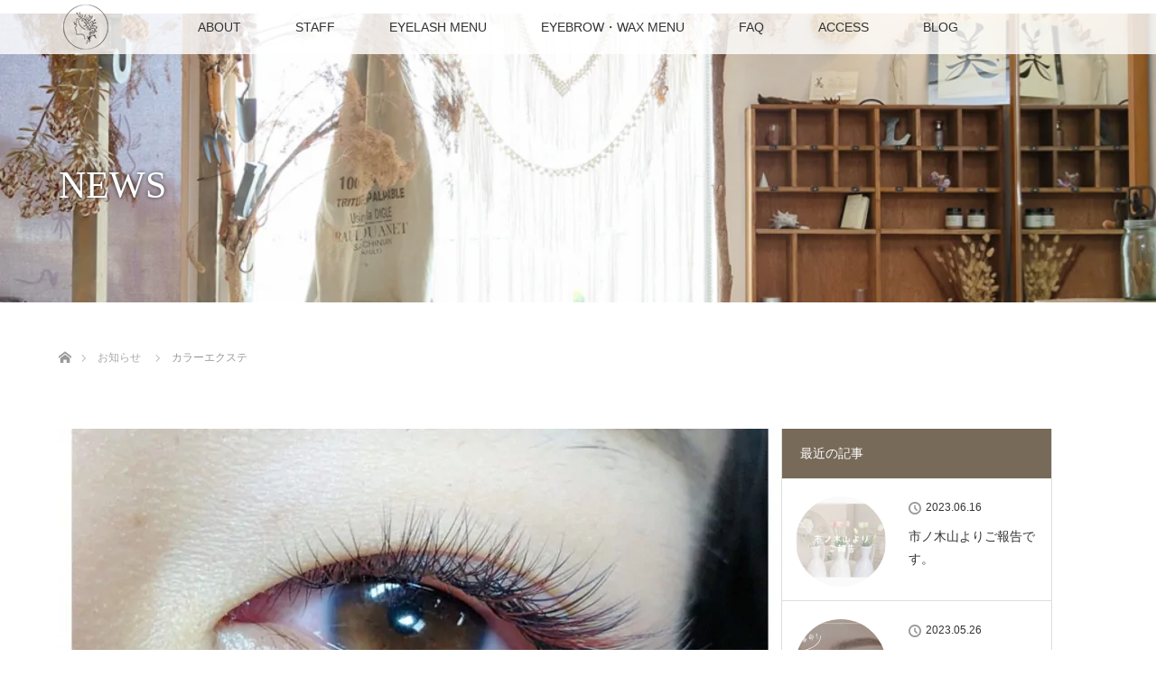

--- FILE ---
content_type: text/html; charset=UTF-8
request_url: https://lien-salon.net/news/652/
body_size: 15998
content:
<!DOCTYPE html>
<html class="pc" dir="ltr" lang="ja">
<head>
<meta charset="UTF-8">
<!--[if IE]><meta http-equiv="X-UA-Compatible" content="IE=edge"><![endif]-->
<meta name="viewport" content="width=device-width">
<title>カラーエクステ | Lien</title>
<meta name="description" content="いつも 全体カラーを全てお任せなお客様(^^)今回はボリュームラッシュnavy×brown×もみじ🍁かわい〜♡♡&amp;nbsp;...">
<link rel="pingback" href="https://lien-salon.net/xmlrpc.php">

<!-- Google Tag Manager -->
<script>(function(w,d,s,l,i){w[l]=w[l]||[];w[l].push({'gtm.start':
new Date().getTime(),event:'gtm.js'});var f=d.getElementsByTagName(s)[0],
j=d.createElement(s),dl=l!='dataLayer'?'&l='+l:'';j.async=true;j.src=
'https://www.googletagmanager.com/gtm.js?id='+i+dl;f.parentNode.insertBefore(j,f);
})(window,document,'script','dataLayer','GTM-MQSXPC8');</script>
<!-- End Google Tag Manager -->


		<!-- All in One SEO 4.9.2 - aioseo.com -->
	<meta name="robots" content="max-image-preview:large" />
	<link rel="canonical" href="https://lien-salon.net/news/652/" />
	<meta name="generator" content="All in One SEO (AIOSEO) 4.9.2" />
		<script type="application/ld+json" class="aioseo-schema">
			{"@context":"https:\/\/schema.org","@graph":[{"@type":"BreadcrumbList","@id":"https:\/\/lien-salon.net\/news\/652\/#breadcrumblist","itemListElement":[{"@type":"ListItem","@id":"https:\/\/lien-salon.net#listItem","position":1,"name":"\u30db\u30fc\u30e0","item":"https:\/\/lien-salon.net","nextItem":{"@type":"ListItem","@id":"https:\/\/lien-salon.net\/news\/#listItem","name":"\u304a\u77e5\u3089\u305b"}},{"@type":"ListItem","@id":"https:\/\/lien-salon.net\/news\/#listItem","position":2,"name":"\u304a\u77e5\u3089\u305b","item":"https:\/\/lien-salon.net\/news\/","nextItem":{"@type":"ListItem","@id":"https:\/\/lien-salon.net\/news\/652\/#listItem","name":"\u30ab\u30e9\u30fc\u30a8\u30af\u30b9\u30c6"},"previousItem":{"@type":"ListItem","@id":"https:\/\/lien-salon.net#listItem","name":"\u30db\u30fc\u30e0"}},{"@type":"ListItem","@id":"https:\/\/lien-salon.net\/news\/652\/#listItem","position":3,"name":"\u30ab\u30e9\u30fc\u30a8\u30af\u30b9\u30c6","previousItem":{"@type":"ListItem","@id":"https:\/\/lien-salon.net\/news\/#listItem","name":"\u304a\u77e5\u3089\u305b"}}]},{"@type":"Organization","@id":"https:\/\/lien-salon.net\/#organization","name":"Lien","description":"\u6d5c\u677e\u5e02\u306e\u307e\u3064\u6bdb\u30a8\u30af\u30b9\u30c6\u5c02\u7528\u30b5\u30ed\u30f3\u300c\u30ea\u30a2\u30f3\u300d","url":"https:\/\/lien-salon.net\/"},{"@type":"WebPage","@id":"https:\/\/lien-salon.net\/news\/652\/#webpage","url":"https:\/\/lien-salon.net\/news\/652\/","name":"\u30ab\u30e9\u30fc\u30a8\u30af\u30b9\u30c6 | Lien","inLanguage":"ja","isPartOf":{"@id":"https:\/\/lien-salon.net\/#website"},"breadcrumb":{"@id":"https:\/\/lien-salon.net\/news\/652\/#breadcrumblist"},"image":{"@type":"ImageObject","url":"https:\/\/lien-salon.net\/wp-content\/uploads\/2018\/10\/D9F2375E-2EFB-44EF-B954-E3CD07ED3491.jpeg","@id":"https:\/\/lien-salon.net\/news\/652\/#mainImage","width":1024,"height":1024},"primaryImageOfPage":{"@id":"https:\/\/lien-salon.net\/news\/652\/#mainImage"},"datePublished":"2018-10-27T22:16:34+09:00","dateModified":"2018-10-27T22:16:34+09:00"},{"@type":"WebSite","@id":"https:\/\/lien-salon.net\/#website","url":"https:\/\/lien-salon.net\/","name":"Lien","description":"\u6d5c\u677e\u5e02\u306e\u307e\u3064\u6bdb\u30a8\u30af\u30b9\u30c6\u5c02\u7528\u30b5\u30ed\u30f3\u300c\u30ea\u30a2\u30f3\u300d","inLanguage":"ja","publisher":{"@id":"https:\/\/lien-salon.net\/#organization"}}]}
		</script>
		<!-- All in One SEO -->

<link rel="alternate" type="application/rss+xml" title="Lien &raquo; フィード" href="https://lien-salon.net/feed/" />
<link rel="alternate" type="application/rss+xml" title="Lien &raquo; コメントフィード" href="https://lien-salon.net/comments/feed/" />
<script type="text/javascript" id="wpp-js" src="https://lien-salon.net/wp-content/plugins/wordpress-popular-posts/assets/js/wpp.min.js?ver=7.3.6" data-sampling="0" data-sampling-rate="100" data-api-url="https://lien-salon.net/wp-json/wordpress-popular-posts" data-post-id="652" data-token="90903a344d" data-lang="0" data-debug="0"></script>
<link rel="alternate" title="oEmbed (JSON)" type="application/json+oembed" href="https://lien-salon.net/wp-json/oembed/1.0/embed?url=https%3A%2F%2Flien-salon.net%2Fnews%2F652%2F" />
<link rel="alternate" title="oEmbed (XML)" type="text/xml+oembed" href="https://lien-salon.net/wp-json/oembed/1.0/embed?url=https%3A%2F%2Flien-salon.net%2Fnews%2F652%2F&#038;format=xml" />
<link rel="preconnect" href="https://fonts.googleapis.com">
<link rel="preconnect" href="https://fonts.gstatic.com" crossorigin>
<link href="https://fonts.googleapis.com/css2?family=Noto+Sans+JP:wght@400;600" rel="stylesheet">
<style id='wp-img-auto-sizes-contain-inline-css' type='text/css'>
img:is([sizes=auto i],[sizes^="auto," i]){contain-intrinsic-size:3000px 1500px}
/*# sourceURL=wp-img-auto-sizes-contain-inline-css */
</style>
<link rel='stylesheet' id='style-css' href='https://lien-salon.net/wp-content/themes/LienSalon/style.css?ver=3.1.2' type='text/css' media='all' />
<link rel='stylesheet' id='sbi_styles-css' href='https://lien-salon.net/wp-content/plugins/instagram-feed/css/sbi-styles.min.css?ver=6.10.0' type='text/css' media='all' />
<style id='wp-emoji-styles-inline-css' type='text/css'>

	img.wp-smiley, img.emoji {
		display: inline !important;
		border: none !important;
		box-shadow: none !important;
		height: 1em !important;
		width: 1em !important;
		margin: 0 0.07em !important;
		vertical-align: -0.1em !important;
		background: none !important;
		padding: 0 !important;
	}
/*# sourceURL=wp-emoji-styles-inline-css */
</style>
<style id='wp-block-library-inline-css' type='text/css'>
:root{--wp-block-synced-color:#7a00df;--wp-block-synced-color--rgb:122,0,223;--wp-bound-block-color:var(--wp-block-synced-color);--wp-editor-canvas-background:#ddd;--wp-admin-theme-color:#007cba;--wp-admin-theme-color--rgb:0,124,186;--wp-admin-theme-color-darker-10:#006ba1;--wp-admin-theme-color-darker-10--rgb:0,107,160.5;--wp-admin-theme-color-darker-20:#005a87;--wp-admin-theme-color-darker-20--rgb:0,90,135;--wp-admin-border-width-focus:2px}@media (min-resolution:192dpi){:root{--wp-admin-border-width-focus:1.5px}}.wp-element-button{cursor:pointer}:root .has-very-light-gray-background-color{background-color:#eee}:root .has-very-dark-gray-background-color{background-color:#313131}:root .has-very-light-gray-color{color:#eee}:root .has-very-dark-gray-color{color:#313131}:root .has-vivid-green-cyan-to-vivid-cyan-blue-gradient-background{background:linear-gradient(135deg,#00d084,#0693e3)}:root .has-purple-crush-gradient-background{background:linear-gradient(135deg,#34e2e4,#4721fb 50%,#ab1dfe)}:root .has-hazy-dawn-gradient-background{background:linear-gradient(135deg,#faaca8,#dad0ec)}:root .has-subdued-olive-gradient-background{background:linear-gradient(135deg,#fafae1,#67a671)}:root .has-atomic-cream-gradient-background{background:linear-gradient(135deg,#fdd79a,#004a59)}:root .has-nightshade-gradient-background{background:linear-gradient(135deg,#330968,#31cdcf)}:root .has-midnight-gradient-background{background:linear-gradient(135deg,#020381,#2874fc)}:root{--wp--preset--font-size--normal:16px;--wp--preset--font-size--huge:42px}.has-regular-font-size{font-size:1em}.has-larger-font-size{font-size:2.625em}.has-normal-font-size{font-size:var(--wp--preset--font-size--normal)}.has-huge-font-size{font-size:var(--wp--preset--font-size--huge)}.has-text-align-center{text-align:center}.has-text-align-left{text-align:left}.has-text-align-right{text-align:right}.has-fit-text{white-space:nowrap!important}#end-resizable-editor-section{display:none}.aligncenter{clear:both}.items-justified-left{justify-content:flex-start}.items-justified-center{justify-content:center}.items-justified-right{justify-content:flex-end}.items-justified-space-between{justify-content:space-between}.screen-reader-text{border:0;clip-path:inset(50%);height:1px;margin:-1px;overflow:hidden;padding:0;position:absolute;width:1px;word-wrap:normal!important}.screen-reader-text:focus{background-color:#ddd;clip-path:none;color:#444;display:block;font-size:1em;height:auto;left:5px;line-height:normal;padding:15px 23px 14px;text-decoration:none;top:5px;width:auto;z-index:100000}html :where(.has-border-color){border-style:solid}html :where([style*=border-top-color]){border-top-style:solid}html :where([style*=border-right-color]){border-right-style:solid}html :where([style*=border-bottom-color]){border-bottom-style:solid}html :where([style*=border-left-color]){border-left-style:solid}html :where([style*=border-width]){border-style:solid}html :where([style*=border-top-width]){border-top-style:solid}html :where([style*=border-right-width]){border-right-style:solid}html :where([style*=border-bottom-width]){border-bottom-style:solid}html :where([style*=border-left-width]){border-left-style:solid}html :where(img[class*=wp-image-]){height:auto;max-width:100%}:where(figure){margin:0 0 1em}html :where(.is-position-sticky){--wp-admin--admin-bar--position-offset:var(--wp-admin--admin-bar--height,0px)}@media screen and (max-width:600px){html :where(.is-position-sticky){--wp-admin--admin-bar--position-offset:0px}}

/*# sourceURL=wp-block-library-inline-css */
</style><style id='global-styles-inline-css' type='text/css'>
:root{--wp--preset--aspect-ratio--square: 1;--wp--preset--aspect-ratio--4-3: 4/3;--wp--preset--aspect-ratio--3-4: 3/4;--wp--preset--aspect-ratio--3-2: 3/2;--wp--preset--aspect-ratio--2-3: 2/3;--wp--preset--aspect-ratio--16-9: 16/9;--wp--preset--aspect-ratio--9-16: 9/16;--wp--preset--color--black: #000000;--wp--preset--color--cyan-bluish-gray: #abb8c3;--wp--preset--color--white: #ffffff;--wp--preset--color--pale-pink: #f78da7;--wp--preset--color--vivid-red: #cf2e2e;--wp--preset--color--luminous-vivid-orange: #ff6900;--wp--preset--color--luminous-vivid-amber: #fcb900;--wp--preset--color--light-green-cyan: #7bdcb5;--wp--preset--color--vivid-green-cyan: #00d084;--wp--preset--color--pale-cyan-blue: #8ed1fc;--wp--preset--color--vivid-cyan-blue: #0693e3;--wp--preset--color--vivid-purple: #9b51e0;--wp--preset--gradient--vivid-cyan-blue-to-vivid-purple: linear-gradient(135deg,rgb(6,147,227) 0%,rgb(155,81,224) 100%);--wp--preset--gradient--light-green-cyan-to-vivid-green-cyan: linear-gradient(135deg,rgb(122,220,180) 0%,rgb(0,208,130) 100%);--wp--preset--gradient--luminous-vivid-amber-to-luminous-vivid-orange: linear-gradient(135deg,rgb(252,185,0) 0%,rgb(255,105,0) 100%);--wp--preset--gradient--luminous-vivid-orange-to-vivid-red: linear-gradient(135deg,rgb(255,105,0) 0%,rgb(207,46,46) 100%);--wp--preset--gradient--very-light-gray-to-cyan-bluish-gray: linear-gradient(135deg,rgb(238,238,238) 0%,rgb(169,184,195) 100%);--wp--preset--gradient--cool-to-warm-spectrum: linear-gradient(135deg,rgb(74,234,220) 0%,rgb(151,120,209) 20%,rgb(207,42,186) 40%,rgb(238,44,130) 60%,rgb(251,105,98) 80%,rgb(254,248,76) 100%);--wp--preset--gradient--blush-light-purple: linear-gradient(135deg,rgb(255,206,236) 0%,rgb(152,150,240) 100%);--wp--preset--gradient--blush-bordeaux: linear-gradient(135deg,rgb(254,205,165) 0%,rgb(254,45,45) 50%,rgb(107,0,62) 100%);--wp--preset--gradient--luminous-dusk: linear-gradient(135deg,rgb(255,203,112) 0%,rgb(199,81,192) 50%,rgb(65,88,208) 100%);--wp--preset--gradient--pale-ocean: linear-gradient(135deg,rgb(255,245,203) 0%,rgb(182,227,212) 50%,rgb(51,167,181) 100%);--wp--preset--gradient--electric-grass: linear-gradient(135deg,rgb(202,248,128) 0%,rgb(113,206,126) 100%);--wp--preset--gradient--midnight: linear-gradient(135deg,rgb(2,3,129) 0%,rgb(40,116,252) 100%);--wp--preset--font-size--small: 13px;--wp--preset--font-size--medium: 20px;--wp--preset--font-size--large: 36px;--wp--preset--font-size--x-large: 42px;--wp--preset--spacing--20: 0.44rem;--wp--preset--spacing--30: 0.67rem;--wp--preset--spacing--40: 1rem;--wp--preset--spacing--50: 1.5rem;--wp--preset--spacing--60: 2.25rem;--wp--preset--spacing--70: 3.38rem;--wp--preset--spacing--80: 5.06rem;--wp--preset--shadow--natural: 6px 6px 9px rgba(0, 0, 0, 0.2);--wp--preset--shadow--deep: 12px 12px 50px rgba(0, 0, 0, 0.4);--wp--preset--shadow--sharp: 6px 6px 0px rgba(0, 0, 0, 0.2);--wp--preset--shadow--outlined: 6px 6px 0px -3px rgb(255, 255, 255), 6px 6px rgb(0, 0, 0);--wp--preset--shadow--crisp: 6px 6px 0px rgb(0, 0, 0);}:where(.is-layout-flex){gap: 0.5em;}:where(.is-layout-grid){gap: 0.5em;}body .is-layout-flex{display: flex;}.is-layout-flex{flex-wrap: wrap;align-items: center;}.is-layout-flex > :is(*, div){margin: 0;}body .is-layout-grid{display: grid;}.is-layout-grid > :is(*, div){margin: 0;}:where(.wp-block-columns.is-layout-flex){gap: 2em;}:where(.wp-block-columns.is-layout-grid){gap: 2em;}:where(.wp-block-post-template.is-layout-flex){gap: 1.25em;}:where(.wp-block-post-template.is-layout-grid){gap: 1.25em;}.has-black-color{color: var(--wp--preset--color--black) !important;}.has-cyan-bluish-gray-color{color: var(--wp--preset--color--cyan-bluish-gray) !important;}.has-white-color{color: var(--wp--preset--color--white) !important;}.has-pale-pink-color{color: var(--wp--preset--color--pale-pink) !important;}.has-vivid-red-color{color: var(--wp--preset--color--vivid-red) !important;}.has-luminous-vivid-orange-color{color: var(--wp--preset--color--luminous-vivid-orange) !important;}.has-luminous-vivid-amber-color{color: var(--wp--preset--color--luminous-vivid-amber) !important;}.has-light-green-cyan-color{color: var(--wp--preset--color--light-green-cyan) !important;}.has-vivid-green-cyan-color{color: var(--wp--preset--color--vivid-green-cyan) !important;}.has-pale-cyan-blue-color{color: var(--wp--preset--color--pale-cyan-blue) !important;}.has-vivid-cyan-blue-color{color: var(--wp--preset--color--vivid-cyan-blue) !important;}.has-vivid-purple-color{color: var(--wp--preset--color--vivid-purple) !important;}.has-black-background-color{background-color: var(--wp--preset--color--black) !important;}.has-cyan-bluish-gray-background-color{background-color: var(--wp--preset--color--cyan-bluish-gray) !important;}.has-white-background-color{background-color: var(--wp--preset--color--white) !important;}.has-pale-pink-background-color{background-color: var(--wp--preset--color--pale-pink) !important;}.has-vivid-red-background-color{background-color: var(--wp--preset--color--vivid-red) !important;}.has-luminous-vivid-orange-background-color{background-color: var(--wp--preset--color--luminous-vivid-orange) !important;}.has-luminous-vivid-amber-background-color{background-color: var(--wp--preset--color--luminous-vivid-amber) !important;}.has-light-green-cyan-background-color{background-color: var(--wp--preset--color--light-green-cyan) !important;}.has-vivid-green-cyan-background-color{background-color: var(--wp--preset--color--vivid-green-cyan) !important;}.has-pale-cyan-blue-background-color{background-color: var(--wp--preset--color--pale-cyan-blue) !important;}.has-vivid-cyan-blue-background-color{background-color: var(--wp--preset--color--vivid-cyan-blue) !important;}.has-vivid-purple-background-color{background-color: var(--wp--preset--color--vivid-purple) !important;}.has-black-border-color{border-color: var(--wp--preset--color--black) !important;}.has-cyan-bluish-gray-border-color{border-color: var(--wp--preset--color--cyan-bluish-gray) !important;}.has-white-border-color{border-color: var(--wp--preset--color--white) !important;}.has-pale-pink-border-color{border-color: var(--wp--preset--color--pale-pink) !important;}.has-vivid-red-border-color{border-color: var(--wp--preset--color--vivid-red) !important;}.has-luminous-vivid-orange-border-color{border-color: var(--wp--preset--color--luminous-vivid-orange) !important;}.has-luminous-vivid-amber-border-color{border-color: var(--wp--preset--color--luminous-vivid-amber) !important;}.has-light-green-cyan-border-color{border-color: var(--wp--preset--color--light-green-cyan) !important;}.has-vivid-green-cyan-border-color{border-color: var(--wp--preset--color--vivid-green-cyan) !important;}.has-pale-cyan-blue-border-color{border-color: var(--wp--preset--color--pale-cyan-blue) !important;}.has-vivid-cyan-blue-border-color{border-color: var(--wp--preset--color--vivid-cyan-blue) !important;}.has-vivid-purple-border-color{border-color: var(--wp--preset--color--vivid-purple) !important;}.has-vivid-cyan-blue-to-vivid-purple-gradient-background{background: var(--wp--preset--gradient--vivid-cyan-blue-to-vivid-purple) !important;}.has-light-green-cyan-to-vivid-green-cyan-gradient-background{background: var(--wp--preset--gradient--light-green-cyan-to-vivid-green-cyan) !important;}.has-luminous-vivid-amber-to-luminous-vivid-orange-gradient-background{background: var(--wp--preset--gradient--luminous-vivid-amber-to-luminous-vivid-orange) !important;}.has-luminous-vivid-orange-to-vivid-red-gradient-background{background: var(--wp--preset--gradient--luminous-vivid-orange-to-vivid-red) !important;}.has-very-light-gray-to-cyan-bluish-gray-gradient-background{background: var(--wp--preset--gradient--very-light-gray-to-cyan-bluish-gray) !important;}.has-cool-to-warm-spectrum-gradient-background{background: var(--wp--preset--gradient--cool-to-warm-spectrum) !important;}.has-blush-light-purple-gradient-background{background: var(--wp--preset--gradient--blush-light-purple) !important;}.has-blush-bordeaux-gradient-background{background: var(--wp--preset--gradient--blush-bordeaux) !important;}.has-luminous-dusk-gradient-background{background: var(--wp--preset--gradient--luminous-dusk) !important;}.has-pale-ocean-gradient-background{background: var(--wp--preset--gradient--pale-ocean) !important;}.has-electric-grass-gradient-background{background: var(--wp--preset--gradient--electric-grass) !important;}.has-midnight-gradient-background{background: var(--wp--preset--gradient--midnight) !important;}.has-small-font-size{font-size: var(--wp--preset--font-size--small) !important;}.has-medium-font-size{font-size: var(--wp--preset--font-size--medium) !important;}.has-large-font-size{font-size: var(--wp--preset--font-size--large) !important;}.has-x-large-font-size{font-size: var(--wp--preset--font-size--x-large) !important;}
/*# sourceURL=global-styles-inline-css */
</style>

<style id='classic-theme-styles-inline-css' type='text/css'>
/*! This file is auto-generated */
.wp-block-button__link{color:#fff;background-color:#32373c;border-radius:9999px;box-shadow:none;text-decoration:none;padding:calc(.667em + 2px) calc(1.333em + 2px);font-size:1.125em}.wp-block-file__button{background:#32373c;color:#fff;text-decoration:none}
/*# sourceURL=/wp-includes/css/classic-themes.min.css */
</style>
<link rel='stylesheet' id='toc-screen-css' href='https://lien-salon.net/wp-content/plugins/table-of-contents-plus/screen.min.css?ver=2411.1' type='text/css' media='all' />
<link rel='stylesheet' id='wordpress-popular-posts-css-css' href='https://lien-salon.net/wp-content/plugins/wordpress-popular-posts/assets/css/wpp.css?ver=7.3.6' type='text/css' media='all' />
<link rel='stylesheet' id='parent-style-css' href='https://lien-salon.net/wp-content/themes/lotus_tcd039/style.css?ver=6.9' type='text/css' media='all' />
<style>:root {
  --tcd-font-type1: Arial,"Hiragino Sans","Yu Gothic Medium","Meiryo",sans-serif;
  --tcd-font-type2: "Times New Roman",Times,"Yu Mincho","游明朝","游明朝体","Hiragino Mincho Pro",serif;
  --tcd-font-type3: Palatino,"Yu Kyokasho","游教科書体","UD デジタル 教科書体 N","游明朝","游明朝体","Hiragino Mincho Pro","Meiryo",serif;
  --tcd-font-type-logo: "Noto Sans JP",sans-serif;
}</style>
<script type="text/javascript" src="https://lien-salon.net/wp-includes/js/jquery/jquery.min.js?ver=3.7.1" id="jquery-core-js"></script>
<script type="text/javascript" src="https://lien-salon.net/wp-includes/js/jquery/jquery-migrate.min.js?ver=3.4.1" id="jquery-migrate-js"></script>
<link rel="https://api.w.org/" href="https://lien-salon.net/wp-json/" /><link rel="alternate" title="JSON" type="application/json" href="https://lien-salon.net/wp-json/wp/v2/news/652" /><link rel='shortlink' href='https://lien-salon.net/?p=652' />
<link rel="llms-sitemap" href="https://lien-salon.net/llms.txt" />
            <style id="wpp-loading-animation-styles">@-webkit-keyframes bgslide{from{background-position-x:0}to{background-position-x:-200%}}@keyframes bgslide{from{background-position-x:0}to{background-position-x:-200%}}.wpp-widget-block-placeholder,.wpp-shortcode-placeholder{margin:0 auto;width:60px;height:3px;background:#dd3737;background:linear-gradient(90deg,#dd3737 0%,#571313 10%,#dd3737 100%);background-size:200% auto;border-radius:3px;-webkit-animation:bgslide 1s infinite linear;animation:bgslide 1s infinite linear}</style>
            
<link rel="stylesheet" href="https://lien-salon.net/wp-content/themes/lotus_tcd039/css/design-plus.css?ver=3.1.2">
<link rel="stylesheet" media="screen and (max-width:770px)" href="https://lien-salon.net/wp-content/themes/lotus_tcd039/responsive.css?ver=3.1.2">
<link rel="stylesheet" href="https://lien-salon.net/wp-content/themes/lotus_tcd039/css/footer-bar.css?ver=3.1.2">

<script src="https://lien-salon.net/wp-content/themes/lotus_tcd039/js/jquery.easing.1.3.js?ver=3.1.2"></script>
<script src="https://lien-salon.net/wp-content/themes/lotus_tcd039/js/jscript.js?ver=3.1.2"></script>
<script src="https://lien-salon.net/wp-content/themes/lotus_tcd039/js/functions.js?ver=3.1.2"></script>
<script src="https://lien-salon.net/wp-content/themes/lotus_tcd039/js/comment.js?ver=3.1.2"></script>
<script src="https://lien-salon.net/wp-content/themes/lotus_tcd039/js/header_fix.js?ver=3.1.2"></script>

<style type="text/css">
body, input, textarea { font-family: var(--tcd-font-type1); }
.rich_font { font-family: var(--tcd-font-type2); }
.rich_font_logo { font-family: var(--tcd-font-type-logo); font-weight: bold !important;}

body { font-size:15px; }

.pc #header .logo { font-size:21px; }
.mobile #header .logo { font-size:18px; }
.pc #header .desc { font-size:12px; }
#footer_logo .logo { font-size:40px; }
#footer_logo .desc { font-size:12px; }
.pc #header #logo_text_fixed .logo { font-size:21px; }

.index_box_list .image img, #index_blog_list li .image img, #related_post li a.image img, .styled_post_list1 .image img, #recent_news .image img{
  -webkit-transition: all 0.35s ease-in-out; -moz-transition: all 0.35s ease-in-out; transition: all 0.35s ease-in-out;
  -webkit-transform: scale(1); -moz-transform: scale(1); -ms-transform: scale(1); -o-transform: scale(1); transform: scale(1);
  -webkit-backface-visibility:hidden; backface-visibility:hidden;
}
.index_box_list .image a:hover img, #index_blog_list li .image:hover img, #related_post li a.image:hover img, .styled_post_list1 .image:hover img, #recent_news .image:hover img{
 -webkit-transform: scale(1.2); -moz-transform: scale(1.2); -ms-transform: scale(1.2); -o-transform: scale(1.2); transform: scale(1.2);
}

.pc .home #header_top{ background:rgba(255,255,255,1) }
.pc .home #global_menu{ background:rgba(255,255,255,0.8) }
.pc .header_fix #header{ background:rgba(255,255,255,1) }
	.pc .not_home #header{ background:rgba(255,255,255,0.8) }
.pc .not_home.header_fix2 #header{ background:rgba(255,255,255,1) }
.pc #global_menu > ul > li > a{ color:#333333; }

.pc #index_content2 .catchphrase .headline { font-size:40px; }
.pc #index_content2 .catchphrase .desc { font-size:15px; }

#post_title { font-size:30px; }
.post_content { font-size:15px; }

.post_content a:not(.q_button), .pc #global_menu > ul > li.active > a, .pc #global_menu li.current-menu-item > a, .pc #global_menu > ul > li > a:hover, #header_logo .logo a:hover, #bread_crumb li.home a:hover:before, #bread_crumb li a:hover,
 .footer_menu li:first-child a, .footer_menu li:only-child a, #previous_next_post a:hover, .color_headline
  { color:#776A59; }

.post_content a:hover:not(.q_button) { color:#bbb5ac; }
a:hover{ color:#776A59; }

.pc #global_menu ul ul a, #return_top a, .next_page_link a:hover, .page_navi a:hover, .collapse_category_list li a:hover .count, .index_archive_link a:hover, .slick-arrow:hover, #header_logo_index .link:hover,
 #previous_next_page a:hover, .page_navi p.back a:hover, .collapse_category_list li a:hover .count, .mobile #global_menu li a:hover,
  #wp-calendar td a:hover, #wp-calendar #prev a:hover, #wp-calendar #next a:hover, .widget_search #search-btn input:hover, .widget_search #searchsubmit:hover, .side_widget.google_search #searchsubmit:hover,
   #submit_comment:hover, #comment_header ul li a:hover, #comment_header ul li.comment_switch_active a, #comment_header #comment_closed p, #post_pagination a:hover, #post_pagination p, a.menu_button:hover, .mobile .footer_menu a:hover, .mobile #footer_menu_bottom li a:hover
    { background-color:#776A59; }

.pc #global_menu ul ul a:hover, #return_top a:hover
 { background-color:#E0D7C5; }

.side_headline, #footer_address, #recent_news .headline, .page_navi span.current
 { background-color:#231717; }

#index_content1_top
 { background-color:#F9F8F4; }

#comment_textarea textarea:focus, #guest_info input:focus, #comment_header ul li a:hover, #comment_header ul li.comment_switch_active a, #comment_header #comment_closed p
 { border-color:#776A59; }

#comment_header ul li.comment_switch_active a:after, #comment_header #comment_closed p:after
 { border-color:#776A59 transparent transparent transparent; }

.collapse_category_list li a:before
 { border-color: transparent transparent transparent #776A59; }

.footer_menu li:first-child a, .footer_menu li:only-child a { pointer-events:none; }

  #site_loader_spinner { border:4px solid rgba(119,106,89,0.2); border-top-color:#776A59; }

html{
background:none!important;
}
body{
border:none!important;
padding:1em 0 0 0!important;
max-width:100%!important;
}
</style>




<style type="text/css"></style><link rel="apple-touch-icon" href="https://lien-salon.net/wp-content/uploads/2018/03/icon.png" />
<link rel="shortcut icon" href="https://lien-salon.net/wp-content/themes/LienSalon/img/favicon.ico" >

<!-- Begin Mieruca Embed Code -->
<script type="text/javascript" id="mierucajs">
window.__fid = window.__fid || [];__fid.push([756929603]);
(function() {
function mieruca(){if(typeof window.__fjsld != "undefined") return; window.__fjsld = 1; var fjs = document.createElement('script'); fjs.type = 'text/javascript'; fjs.async = true; fjs.id = "fjssync"; var timestamp = new Date;fjs.src = ('https:' == document.location.protocol ? 'https' : 'http') + '://hm.mieru-ca.com/service/js/mieruca-hm.js?v='+ timestamp.getTime(); var x = document.getElementsByTagName('script')[0]; x.parentNode.insertBefore(fjs, x); };
setTimeout(mieruca, 500); document.readyState != "complete" ? (window.attachEvent ? window.attachEvent("onload", mieruca) : window.addEventListener("load", mieruca, false)) : mieruca();
})();
</script>
<!-- End Mieruca Embed Code -->


<!-- Google tag (gtag.js) -->
<script async src="https://www.googletagmanager.com/gtag/js?id=G-29VLV3KE7M"></script>
<script>
  window.dataLayer = window.dataLayer || [];
  function gtag(){dataLayer.push(arguments);}
  gtag('js', new Date());

  gtag('config', 'G-29VLV3KE7M');
</script>

</head>
<body id="body" class="wp-singular news-template-default single single-news postid-652 wp-embed-responsive wp-theme-lotus_tcd039 wp-child-theme-LienSalon mobile_header_fix not_home fix_top">
<!-- Google Tag Manager (noscript) -->
<noscript><iframe src="https://www.googletagmanager.com/ns.html?id=GTM-MQSXPC8"
height="0" width="0" style="display:none;visibility:hidden"></iframe></noscript>
<!-- End Google Tag Manager (noscript) -->


 <div id="header">
  <div id="header_top">
   <div id="header_logo">
    <div id="logo_image">
 <div class="logo">
  <a href="https://lien-salon.net/" title="Lien" data-label="Lien"><img class="h_logo" src="https://lien-salon.net/wp-content/uploads/2018/01/logo.png?1769913979" alt="Lien" title="Lien" /></a>
 </div>
</div>
   </div>
  </div><!-- END #header_top -->
    <div id="header_bottom">
   <a href="#" class="menu_button"><span>menu</span></a>
   <div id="logo_image_fixed">
 <p class="logo"><a href="https://lien-salon.net/" title="Lien"><img class="s_logo" src="https://lien-salon.net/wp-content/uploads/2018/01/logo2.png?1769913979" alt="Lien" title="Lien" /></a></p>
</div>
   <div id="global_menu">
    <ul id="menu-%e3%82%b0%e3%83%ad%e3%83%bc%e3%83%90%e3%83%ab%e3%83%8a%e3%83%93" class="menu"><li id="menu-item-76" class="menu-item menu-item-type-post_type menu-item-object-page menu-item-76"><a href="https://lien-salon.net/about/" title="Lienとは">ABOUT</a></li>
<li id="menu-item-80" class="menu-item menu-item-type-post_type menu-item-object-page menu-item-80"><a href="https://lien-salon.net/staff/" title="スタッフ紹介">STAFF</a></li>
<li id="menu-item-77" class="menu-item menu-item-type-post_type menu-item-object-page menu-item-77"><a href="https://lien-salon.net/menu/" title="コース・料金">EYELASH MENU</a></li>
<li id="menu-item-1009" class="menu-item menu-item-type-post_type menu-item-object-page menu-item-has-children menu-item-1009"><a href="https://lien-salon.net/menu/sub-menu/" title="ワックス・フェイシャルメニュー">EYEBROW・WAX MENU</a>
<ul class="sub-menu">
	<li id="menu-item-2460" class="menu-item menu-item-type-post_type menu-item-object-page menu-item-2460"><a href="https://lien-salon.net/men-menu/">Men&#8217;s</a></li>
</ul>
</li>
<li id="menu-item-78" class="menu-item menu-item-type-post_type menu-item-object-page menu-item-78"><a href="https://lien-salon.net/faq/" title="よくある質問">FAQ</a></li>
<li id="menu-item-79" class="menu-item menu-item-type-post_type menu-item-object-page menu-item-79"><a href="https://lien-salon.net/access/" title="概要・アクセス">ACCESS</a></li>
<li id="menu-item-119" class="menu-item menu-item-type-post_type menu-item-object-page current_page_parent menu-item-119"><a href="https://lien-salon.net/blog/" title="ブログ">BLOG</a></li>
</ul>   </div>
  </div><!-- END #header_bottom -->
   </div><!-- END #header -->

    
 <div id="main_contents" class="clearfix">

<div id="header_image">
 <div class="image"><img src="https://lien-salon.net/wp-content/uploads/2018/04/news_header3.png" title="" alt="" /></div>
 <div class="caption" style="text-shadow:0px 0px 4px #333333; color:#FFFFFF; ">
  <p class="title rich_font" style="font-size:42px;">NEWS</p>
 </div>
</div>

<div id="bread_crumb">

<ul class="clearfix" itemscope itemtype="https://schema.org/BreadcrumbList">
 <li itemprop="itemListElement" itemscope itemtype="https://schema.org/ListItem" class="home"><a itemprop="item" href="https://lien-salon.net/"><span itemprop="name">ホーム</span></a><meta itemprop="position" content="1" /></li>

 <li itemprop="itemListElement" itemscope itemtype="https://schema.org/ListItem"><a itemprop="item" href="https://lien-salon.net/news/"><span itemprop="name">お知らせ</span></a><meta itemprop="position" content="2" /></li>
 <li itemprop="itemListElement" itemscope itemtype="https://schema.org/ListItem" class="last"><span itemprop="name">カラーエクステ</span><meta itemprop="position" content="3" /></li>

</ul>
</div>

<div id="main_col" class="clearfix">

<div id="left_col">

 
 <div id="article">

      <div id="post_image">
   <img width="800" height="480" src="https://lien-salon.net/wp-content/uploads/2018/10/D9F2375E-2EFB-44EF-B954-E3CD07ED3491-800x480.jpeg" class="attachment-size5 size-size5 wp-post-image" alt="" decoding="async" fetchpriority="high" />  </div>
    
    <ul id="post_meta_top" class="clearfix">
   <li class="date"><time class="entry-date updated" datetime="2018-10-27T22:16:34+09:00">2018.10.27</time></li>
  </ul>
  
  <h1 id="post_title" class="rich_font color_headline">カラーエクステ</h1>

  
  <div class="post_content clearfix">
   <p style="text-align: center;">いつも 全体カラーを全てお任せなお客様(^^)</p>
<p style="text-align: center;">今回は</p>
<p style="text-align: center;">ボリュームラッシュ</p>
<p style="text-align: center;">navy×brown×もみじ<span style="-webkit-tap-highlight-color: rgba(0, 0, 0, 0);">🍁</span></p>
<p style="text-align: center;">かわい〜♡♡<br />
<img decoding="async" class="size-medium wp-image-649 aligncenter" src="https://lien-salon.net/wp-content/uploads/2018/10/0E70F155-4E2C-4A0E-834B-6039999E9115-300x300.jpeg" alt="" width="300" height="300" srcset="https://lien-salon.net/wp-content/uploads/2018/10/0E70F155-4E2C-4A0E-834B-6039999E9115-300x300.jpeg 300w, https://lien-salon.net/wp-content/uploads/2018/10/0E70F155-4E2C-4A0E-834B-6039999E9115-150x150.jpeg 150w, https://lien-salon.net/wp-content/uploads/2018/10/0E70F155-4E2C-4A0E-834B-6039999E9115-768x768.jpeg 768w, https://lien-salon.net/wp-content/uploads/2018/10/0E70F155-4E2C-4A0E-834B-6039999E9115-640x640.jpeg 640w, https://lien-salon.net/wp-content/uploads/2018/10/0E70F155-4E2C-4A0E-834B-6039999E9115-200x200.jpeg 200w, https://lien-salon.net/wp-content/uploads/2018/10/0E70F155-4E2C-4A0E-834B-6039999E9115-120x120.jpeg 120w, https://lien-salon.net/wp-content/uploads/2018/10/0E70F155-4E2C-4A0E-834B-6039999E9115.jpeg 1024w" sizes="(max-width: 300px) 100vw, 300px" /><img decoding="async" class="size-medium wp-image-653 aligncenter" src="https://lien-salon.net/wp-content/uploads/2018/10/AEF882E2-4A95-4E2D-BBCA-E414E183B6AD-300x300.jpeg" alt="" width="300" height="300" srcset="https://lien-salon.net/wp-content/uploads/2018/10/AEF882E2-4A95-4E2D-BBCA-E414E183B6AD-300x300.jpeg 300w, https://lien-salon.net/wp-content/uploads/2018/10/AEF882E2-4A95-4E2D-BBCA-E414E183B6AD-150x150.jpeg 150w, https://lien-salon.net/wp-content/uploads/2018/10/AEF882E2-4A95-4E2D-BBCA-E414E183B6AD-768x768.jpeg 768w, https://lien-salon.net/wp-content/uploads/2018/10/AEF882E2-4A95-4E2D-BBCA-E414E183B6AD-640x640.jpeg 640w, https://lien-salon.net/wp-content/uploads/2018/10/AEF882E2-4A95-4E2D-BBCA-E414E183B6AD-200x200.jpeg 200w, https://lien-salon.net/wp-content/uploads/2018/10/AEF882E2-4A95-4E2D-BBCA-E414E183B6AD-120x120.jpeg 120w, https://lien-salon.net/wp-content/uploads/2018/10/AEF882E2-4A95-4E2D-BBCA-E414E183B6AD.jpeg 1024w" sizes="(max-width: 300px) 100vw, 300px" /></p>
<p>&nbsp;</p>
     </div>

    <div class="single_share clearfix" id="single_share_bottom">
   
<!--Type1-->

<div id="share_top1">

 

<div class="sns">
<ul class="type1 clearfix">
<!--Xボタン-->
<li class="twitter">
<a href="https://twitter.com/intent/tweet?text=%E3%82%AB%E3%83%A9%E3%83%BC%E3%82%A8%E3%82%AF%E3%82%B9%E3%83%86&url=https%3A%2F%2Flien-salon.net%2Fnews%2F652%2F&via=&tw_p=tweetbutton&related=" onclick="javascript:window.open(this.href, '', 'menubar=no,toolbar=no,resizable=yes,scrollbars=yes,height=400,width=600');return false;"><i class="icon-twitter"></i><span class="ttl">Post</span><span class="share-count"></span></a></li>

<!--Facebookボタン-->
<li class="facebook">
<a href="//www.facebook.com/sharer/sharer.php?u=https://lien-salon.net/news/652/&amp;t=%E3%82%AB%E3%83%A9%E3%83%BC%E3%82%A8%E3%82%AF%E3%82%B9%E3%83%86" class="facebook-btn-icon-link" target="blank" rel="nofollow"><i class="icon-facebook"></i><span class="ttl">Share</span><span class="share-count"></span></a></li>

<!--Hatebuボタン-->
<li class="hatebu">
<a href="https://b.hatena.ne.jp/add?mode=confirm&url=https%3A%2F%2Flien-salon.net%2Fnews%2F652%2F" onclick="javascript:window.open(this.href, '', 'menubar=no,toolbar=no,resizable=yes,scrollbars=yes,height=400,width=510');return false;" ><i class="icon-hatebu"></i><span class="ttl">Hatena</span><span class="share-count"></span></a></li>

<!--lineボタン-->
  <li class="line_button">
   <a aria-label="Lline" href="http://line.me/R/msg/text/?%E3%82%AB%E3%83%A9%E3%83%BC%E3%82%A8%E3%82%AF%E3%82%B9%E3%83%86https%3A%2F%2Flien-salon.net%2Fnews%2F652%2F"><i class="icon-line"></i><span class="ttl">LINE</span></a>
  </li>



<!--Pinterestボタン-->
<li class="pinterest">
<a rel="nofollow" target="_blank" href="https://www.pinterest.com/pin/create/button/?url=https%3A%2F%2Flien-salon.net%2Fnews%2F652%2F&media=https://lien-salon.net/wp-content/uploads/2018/10/D9F2375E-2EFB-44EF-B954-E3CD07ED3491.jpeg&description=%E3%82%AB%E3%83%A9%E3%83%BC%E3%82%A8%E3%82%AF%E3%82%B9%E3%83%86" data-pin-do="buttonPin" data-pin-custom="true"><i class="icon-pinterest"></i><span class="ttl">Pin&nbsp;it</span></a></li>

    <li class="note_button">
   <a href="https://note.com/intent/post?url=https%3A%2F%2Flien-salon.net%2Fnews%2F652%2F"><i class="icon-note"></i><span class="ttl">note</span></a>
  </li>
  
</ul>
</div>

</div>


<!--Type2-->

<!--Type3-->

<!--Type4-->

<!--Type5-->
  </div>
  
    <div id="previous_next_page" class="clearfix">
   <a class='prev' href='https://lien-salon.net/news/639/' title='パリジェンヌラッシュリフト'>PREV</a>
<a class='next' href='https://lien-salon.net/news/654/' title='11月  定休日'>NEXT</a>
  </div>
  
 </div><!-- END #article -->

 
  <div id="recent_news">
  <h2 class="headline"><span>最近のお知らせ</span></h2>
  <ol class="clearfix">
      <li class="clearfix no_image">
        <div class="content">
     <p class="date">2023.06.16</p>     <h3 class="title"><a href="https://lien-salon.net/news/2522/">６月定休日のお知らせ</a></h3>
    </div>
   </li>
      <li class="clearfix no_image">
        <div class="content">
     <p class="date">2023.03.16</p>     <h3 class="title"><a href="https://lien-salon.net/news/2412/">4月定休日のお知らせ</a></h3>
    </div>
   </li>
      <li class="clearfix no_image">
        <div class="content">
     <p class="date">2023.02.25</p>     <h3 class="title"><a href="https://lien-salon.net/news/2399/">3月定休日のお知らせ</a></h3>
    </div>
   </li>
      <li class="clearfix no_image">
        <div class="content">
     <p class="date">2023.01.17</p>     <h3 class="title"><a href="https://lien-salon.net/news/2360/">2月定休日のお知らせ</a></h3>
    </div>
   </li>
      <li class="clearfix no_image">
        <div class="content">
     <p class="date">2022.12.22</p>     <h3 class="title"><a href="https://lien-salon.net/news/2345/">1月定休日のお知らせ</a></h3>
    </div>
   </li>
     </ol>
 </div>
 
</div><!-- END #left_col -->


  <div id="side_col">
  <div class="side_widget clearfix styled_post_list1_widget" id="styled_post_list1_widget-4">
<div class="side_headline"><span>最近の記事</span></div><ol class="styled_post_list1">
 <li class="clearfix">
   <a class="image" href="https://lien-salon.net/2508/"><img width="200" height="200" src="https://lien-salon.net/wp-content/uploads/2023/06/6F0CF639-0279-4463-AAB4-2968A1787CCA-200x200.jpeg" class="attachment-size1 size-size1 wp-post-image" alt="" decoding="async" loading="lazy" srcset="https://lien-salon.net/wp-content/uploads/2023/06/6F0CF639-0279-4463-AAB4-2968A1787CCA-200x200.jpeg 200w, https://lien-salon.net/wp-content/uploads/2023/06/6F0CF639-0279-4463-AAB4-2968A1787CCA-300x300.jpeg 300w, https://lien-salon.net/wp-content/uploads/2023/06/6F0CF639-0279-4463-AAB4-2968A1787CCA-640x640.jpeg 640w, https://lien-salon.net/wp-content/uploads/2023/06/6F0CF639-0279-4463-AAB4-2968A1787CCA-150x150.jpeg 150w, https://lien-salon.net/wp-content/uploads/2023/06/6F0CF639-0279-4463-AAB4-2968A1787CCA-768x768.jpeg 768w, https://lien-salon.net/wp-content/uploads/2023/06/6F0CF639-0279-4463-AAB4-2968A1787CCA-120x120.jpeg 120w, https://lien-salon.net/wp-content/uploads/2023/06/6F0CF639-0279-4463-AAB4-2968A1787CCA.jpeg 1024w" sizes="auto, (max-width: 200px) 100vw, 200px" /></a>   <div class="info">
    <p class="date">2023.06.16</p>    <a class="title" href="https://lien-salon.net/2508/">市ノ木山よりご報告です。</a>
   </div>
 </li>
 <li class="clearfix">
   <a class="image" href="https://lien-salon.net/2473/"><img width="200" height="200" src="https://lien-salon.net/wp-content/uploads/2023/05/input-200x200.jpg" class="attachment-size1 size-size1 wp-post-image" alt="消えない眉毛インプットブロウ" decoding="async" loading="lazy" srcset="https://lien-salon.net/wp-content/uploads/2023/05/input-200x200.jpg 200w, https://lien-salon.net/wp-content/uploads/2023/05/input-150x150.jpg 150w, https://lien-salon.net/wp-content/uploads/2023/05/input-300x300.jpg 300w, https://lien-salon.net/wp-content/uploads/2023/05/input-120x120.jpg 120w" sizes="auto, (max-width: 200px) 100vw, 200px" /></a>   <div class="info">
    <p class="date">2023.05.26</p>    <a class="title" href="https://lien-salon.net/2473/">インプットブロウで消えない眉毛を手に入れる</a>
   </div>
 </li>
 <li class="clearfix">
      <div class="info">
    <p class="date">2023.05.18</p>    <a class="title" href="https://lien-salon.net/2464/"></a>
   </div>
 </li>
 <li class="clearfix">
   <a class="image" href="https://lien-salon.net/2396/"><img width="200" height="200" src="https://lien-salon.net/wp-content/uploads/2023/04/70203E23-3E29-456A-807B-3E494EDE80D8-200x200.jpeg" class="attachment-size1 size-size1 wp-post-image" alt="" decoding="async" loading="lazy" srcset="https://lien-salon.net/wp-content/uploads/2023/04/70203E23-3E29-456A-807B-3E494EDE80D8-200x200.jpeg 200w, https://lien-salon.net/wp-content/uploads/2023/04/70203E23-3E29-456A-807B-3E494EDE80D8-150x150.jpeg 150w, https://lien-salon.net/wp-content/uploads/2023/04/70203E23-3E29-456A-807B-3E494EDE80D8-300x300.jpeg 300w, https://lien-salon.net/wp-content/uploads/2023/04/70203E23-3E29-456A-807B-3E494EDE80D8-120x120.jpeg 120w" sizes="auto, (max-width: 200px) 100vw, 200px" /></a>   <div class="info">
    <p class="date">2023.04.4</p>    <a class="title" href="https://lien-salon.net/2396/">ハリウッドブロウリフトが男性に人気！</a>
   </div>
 </li>
 <li class="clearfix">
   <a class="image" href="https://lien-salon.net/2365/"><img width="200" height="200" src="https://lien-salon.net/wp-content/uploads/2023/01/582139D5-B5EC-445A-AB11-8D0D08FF0D54-200x200.jpeg" class="attachment-size1 size-size1 wp-post-image" alt="" decoding="async" loading="lazy" srcset="https://lien-salon.net/wp-content/uploads/2023/01/582139D5-B5EC-445A-AB11-8D0D08FF0D54-200x200.jpeg 200w, https://lien-salon.net/wp-content/uploads/2023/01/582139D5-B5EC-445A-AB11-8D0D08FF0D54-300x300.jpeg 300w, https://lien-salon.net/wp-content/uploads/2023/01/582139D5-B5EC-445A-AB11-8D0D08FF0D54-640x640.jpeg 640w, https://lien-salon.net/wp-content/uploads/2023/01/582139D5-B5EC-445A-AB11-8D0D08FF0D54-150x150.jpeg 150w, https://lien-salon.net/wp-content/uploads/2023/01/582139D5-B5EC-445A-AB11-8D0D08FF0D54-768x768.jpeg 768w, https://lien-salon.net/wp-content/uploads/2023/01/582139D5-B5EC-445A-AB11-8D0D08FF0D54-120x120.jpeg 120w, https://lien-salon.net/wp-content/uploads/2023/01/582139D5-B5EC-445A-AB11-8D0D08FF0D54.jpeg 1024w" sizes="auto, (max-width: 200px) 100vw, 200px" /></a>   <div class="info">
    <p class="date">2023.01.24</p>    <a class="title" href="https://lien-salon.net/2365/">フェイスワックスが人気な理由！！</a>
   </div>
 </li>
</ol>
</div>
<div class="side_widget clearfix tcdw_category_list_widget" id="tcdw_category_list_widget-4">
<div class="side_headline"><span>カテゴリー</span></div><ul class="collapse_category_list">
 	<li class="cat-item cat-item-30"><a href="https://lien-salon.net/category/myheart/">Lienの思い <span class="count">10</span></a>
</li>
	<li class="cat-item cat-item-57"><a href="https://lien-salon.net/category/%e3%82%a2%e3%82%a4%e3%83%96%e3%83%ad%e3%82%a6/">アイブロウ <span class="count">19</span></a>
</li>
	<li class="cat-item cat-item-10"><a href="https://lien-salon.net/category/eyelashcourse/">アイラッシュアーティストコース <span class="count">4</span></a>
</li>
	<li class="cat-item cat-item-66"><a href="https://lien-salon.net/category/inputbrow/">インプットブロウ <span class="count">1</span></a>
</li>
	<li class="cat-item cat-item-9"><a href="https://lien-salon.net/category/voice/">お客様の声 <span class="count">7</span></a>
</li>
	<li class="cat-item cat-item-22"><a href="https://lien-salon.net/category/skillup/">スキルアップ <span class="count">4</span></a>
</li>
	<li class="cat-item cat-item-56"><a href="https://lien-salon.net/category/%e3%82%b9%e3%82%bf%e3%83%83%e3%83%95%e7%b4%b9%e4%bb%8b-2/">スタッフ紹介 <span class="count">1</span></a>
</li>
	<li class="cat-item cat-item-19"><a href="https://lien-salon.net/category/design/">デザイン <span class="count">12</span></a>
<ul class='children'>
	<li class="cat-item cat-item-11"><a href="https://lien-salon.net/category/design/single/">シングルラッシュ <span class="count">1</span></a>
</li>
	<li class="cat-item cat-item-18"><a href="https://lien-salon.net/category/design/volume/">ボリュームラッシュ <span class="count">5</span></a>
</li>
</ul>
</li>
	<li class="cat-item cat-item-61"><a href="https://lien-salon.net/category/%e3%83%91%e3%83%aa%e3%82%b8%e3%82%a7%e3%83%b3%e3%83%8c%e3%83%95%e3%83%ac%e3%82%b0%e3%83%a9%e3%83%b3%e3%82%b9-2/">パリジェンヌフレグランス <span class="count">4</span></a>
</li>
	<li class="cat-item cat-item-26"><a href="https://lien-salon.net/category/parisiennerushlift/">パリジェンヌラッシュリフト <span class="count">18</span></a>
</li>
	<li class="cat-item cat-item-39"><a href="https://lien-salon.net/category/facewax/">フェイスワックス <span class="count">4</span></a>
</li>
	<li class="cat-item cat-item-29"><a href="https://lien-salon.net/category/flatmatrush/">フラットマットラッシュ <span class="count">6</span></a>
</li>
	<li class="cat-item cat-item-59"><a href="https://lien-salon.net/category/%e3%83%96%e3%83%ad%e3%82%a6%e3%83%aa%e3%83%95%e3%83%88/">ブロウリフト <span class="count">3</span></a>
</li>
	<li class="cat-item cat-item-27"><a href="https://lien-salon.net/category/volumerush/">ボリュームラッシュ <span class="count">4</span></a>
</li>
	<li class="cat-item cat-item-24"><a href="https://lien-salon.net/category/curl/">まつ毛カール <span class="count">17</span></a>
</li>
	<li class="cat-item cat-item-23"><a href="https://lien-salon.net/category/holiday/">休日 <span class="count">2</span></a>
</li>
	<li class="cat-item cat-item-20"><a href="https://lien-salon.net/category/item/">商品紹介 <span class="count">26</span></a>
</li>
	<li class="cat-item cat-item-25"><a href="https://lien-salon.net/category/newmenu/">新メニュー <span class="count">15</span></a>
</li>
	<li class="cat-item cat-item-1"><a href="https://lien-salon.net/category/none/">未分類 <span class="count">37</span></a>
<ul class='children'>
	<li class="cat-item cat-item-31"><a href="https://lien-salon.net/category/none/news/">NEWS <span class="count">7</span></a>
	<ul class='children'>
	<li class="cat-item cat-item-32"><a href="https://lien-salon.net/category/none/news/bindlock%e3%82%bb%e3%83%9f%e3%83%8a%e3%83%bc/">BINDLOCKセミナー <span class="count">1</span></a>
</li>
	<li class="cat-item cat-item-55"><a href="https://lien-salon.net/category/none/news/%e3%82%b9%e3%82%bf%e3%83%83%e3%83%95%e7%b4%b9%e4%bb%8b/">スタッフ紹介 <span class="count">1</span></a>
</li>
	<li class="cat-item cat-item-60"><a href="https://lien-salon.net/category/none/news/%e3%83%91%e3%83%aa%e3%82%b8%e3%82%a7%e3%83%b3%e3%83%8c%e3%83%95%e3%83%ac%e3%82%b0%e3%83%a9%e3%83%b3%e3%82%b9/">パリジェンヌフレグランス <span class="count">1</span></a>
</li>
	</ul>
</li>
</ul>
</li>
	<li class="cat-item cat-item-64"><a href="https://lien-salon.net/category/hamakita/">浜北店 <span class="count">2</span></a>
</li>
</ul>
</div>
 </div>
 

</div><!-- END #main_col -->

<a style="width: 100%;
margin: 20px auto 60px;
max-width: 900px;
display:block;
text-align: center;" href="http://lien-salon.net/access/"><img style="width: 100%;" src="https://lien-salon.net/wp-content/themes/LienSalon/img/yoyaku.png" alt="まつ毛エクステ専用サロン「Lien」へのご予約"></a>

<a style="width: 100%;
margin: 20px auto 60px;
max-width: 900px;
display:block;
text-align: center;" href="http://lien-salon.net/356/"><img style="width: 100%;" src="https://lien-salon.net/wp-content/themes/LienSalon/img/school.png" alt="アイラッシュアーティストコース"></a>


 </div><!-- END #main_contents -->

<div id="footer_wrapper">
 <div id="footer_top">
  <div id="footer_top_inner">

   <!-- footer logo -->
   <div id="footer_logo">
    <div class="logo_area">
 <p class="logo"><a class="rich_font_logo" href="https://lien-salon.net/" title="Lien"><img class="f_logo" src="https://lien-salon.net/wp-content/uploads/2018/01/footer_logo.png?1769913980" alt="Lien" title="Lien" /></a></p>
</div>
   </div>

   <!-- footer menu -->
      <div id="footer_menu" class="clearfix">
        <div id="footer-menu1" class="footer_menu clearfix">
     <ul id="menu-%e3%83%95%e3%83%83%e3%82%bf%e3%83%bc%e3%83%8a%e3%83%931" class="menu"><li id="menu-item-175" class="menu-item menu-item-type-custom menu-item-object-custom menu-item-175"><a href="http://123">Lienについて</a></li>
<li id="menu-item-45" class="menu-item menu-item-type-post_type menu-item-object-page menu-item-45"><a href="https://lien-salon.net/about/">Lienの特徴</a></li>
<li id="menu-item-50" class="menu-item menu-item-type-post_type menu-item-object-page menu-item-50"><a href="https://lien-salon.net/staff/">STAFF</a></li>
<li id="menu-item-2459" class="menu-item menu-item-type-post_type menu-item-object-page menu-item-2459"><a href="https://lien-salon.net/faq/">よくある質問</a></li>
</ul>    </div>
            <div id="footer-menu2" class="footer_menu clearfix">
     <ul id="menu-%e3%83%95%e3%83%83%e3%82%bf%e3%83%bc%e3%83%8a%e3%83%932" class="menu"><li id="menu-item-176" class="menu-item menu-item-type-custom menu-item-object-custom menu-item-176"><a href="http://123">施術内容</a></li>
<li id="menu-item-122" class="menu-item menu-item-type-post_type menu-item-object-page menu-item-122"><a href="https://lien-salon.net/menu/">アイラッシュ料金</a></li>
<li id="menu-item-1476" class="menu-item menu-item-type-post_type menu-item-object-page menu-item-1476"><a href="https://lien-salon.net/menu/sub-menu/">アイブロウ・WAX料金</a></li>
<li id="menu-item-2458" class="menu-item menu-item-type-post_type menu-item-object-page menu-item-2458"><a href="https://lien-salon.net/men-menu/">メンズメニュー</a></li>
</ul>    </div>
            <div id="footer-menu3" class="footer_menu clearfix">
     <ul id="menu-%e3%83%95%e3%83%83%e3%82%bf%e3%83%bc%e3%83%8a%e3%83%933" class="menu"><li id="menu-item-178" class="menu-item menu-item-type-custom menu-item-object-custom menu-item-178"><a href="http://123">お問い合わせ</a></li>
<li id="menu-item-133" class="menu-item menu-item-type-post_type menu-item-object-page menu-item-133"><a href="https://lien-salon.net/access/">アクセス</a></li>
</ul>    </div>
            <div id="footer-menu4" class="footer_menu clearfix">
     <ul id="menu-%e3%83%95%e3%83%83%e3%82%bf%e3%83%bc%e3%83%8a%e3%83%934" class="menu"><li id="menu-item-177" class="menu-item menu-item-type-custom menu-item-object-custom menu-item-177"><a href="http://123">更新情報</a></li>
<li id="menu-item-143" class="menu-item menu-item-type-post_type menu-item-object-page current_page_parent menu-item-143"><a href="https://lien-salon.net/blog/">ブログ記事一覧</a></li>
<li id="menu-item-171" class="menu-item menu-item-type-custom menu-item-object-custom menu-item-171"><a href="https://lien-salon.net/news/">Lien最新情報</a></li>
</ul>    </div>
                <div id="footer-menu6" class="footer_menu clearfix">
     <ul id="menu-%e3%83%95%e3%83%83%e3%82%bf%e3%83%bc%e3%83%8a%e3%83%936" class="menu"><li id="menu-item-174" class="menu-item menu-item-type-custom menu-item-object-custom menu-item-174"><a href="http://123">ご予約</a></li>
<li id="menu-item-2504" class="menu-item menu-item-type-custom menu-item-object-custom menu-item-2504"><a target="_blank" href="https://lin.ee/0i4Ebiy">浜北店LINE公式</a></li>
</ul>    </div>
       </div>
   

  </div><!-- END #footer_top_inner -->
 </div><!-- END #footer_top -->

    <p id="footer_address"><span class="mr10">Lien（リアン）</span><span class="ml10"></span></p>
   
 <div id="footer_bottom">
  <div id="footer_bottom_inner" class="clearfix">
   <!-- social button -->
      <ul class="clearfix" id="footer_social_link">
                <li class="insta"><a class="target_blank" href="https://www.instagram.com/yumi.hanasaki/">Instagram</a></li>
                        <li class="rss"><a class="target_blank" href="https://lien-salon.net/feed/">RSS</a></li>
       </ul>
      <p id="copyright">Copyright &copy;&nbsp; <a href="https://lien-salon.net/">Lien</a></p>

  </div><!-- END #footer_bottom_inner -->
 </div><!-- END #footer_bottom -->
</div><!-- /footer_wrapper -->


 <div id="return_top">
  <a href="#body"><span>PAGE TOP</span></a>
 </div>


 <script>

 jQuery(window).bind("unload",function(){});

 jQuery(document).ready(function($){

  function after_load() {
   $('#site_loader_spinner').delay(300).addClass('fade_out');
   $('#site_loader_overlay').delay(600).addClass('fade_out');
   $('#site_loader_spinner').delay(600).fadeOut(100);
   $('#site_loader_overlay').delay(900).fadeOut(100);
        }


  $(window).load(function () {
    after_load();
  });
 
  $(function(){
    setTimeout(function(){
      if( $('#site_loader_overlay').is(':visible') ) {
        after_load();
      }
    }, 3000);
  });

 });
 </script>

 
 
 <!-- facebook share button code -->
 <div id="fb-root"></div>
 <script>
 (function(d, s, id) {
   var js, fjs = d.getElementsByTagName(s)[0];
   if (d.getElementById(id)) return;
   js = d.createElement(s); js.id = id;
   js.src = "//connect.facebook.net/ja_JP/sdk.js#xfbml=1&version=v2.5";
   fjs.parentNode.insertBefore(js, fjs);
 }(document, 'script', 'facebook-jssdk'));
 </script>

 


<script type="speculationrules">
{"prefetch":[{"source":"document","where":{"and":[{"href_matches":"/*"},{"not":{"href_matches":["/wp-*.php","/wp-admin/*","/wp-content/uploads/*","/wp-content/*","/wp-content/plugins/*","/wp-content/themes/LienSalon/*","/wp-content/themes/lotus_tcd039/*","/*\\?(.+)"]}},{"not":{"selector_matches":"a[rel~=\"nofollow\"]"}},{"not":{"selector_matches":".no-prefetch, .no-prefetch a"}}]},"eagerness":"conservative"}]}
</script>
<!-- Instagram Feed JS -->
<script type="text/javascript">
var sbiajaxurl = "https://lien-salon.net/wp-admin/admin-ajax.php";
</script>
<script type="text/javascript" src="https://lien-salon.net/wp-includes/js/comment-reply.min.js?ver=6.9" id="comment-reply-js" async="async" data-wp-strategy="async" fetchpriority="low"></script>
<script type="module"  src="https://lien-salon.net/wp-content/plugins/all-in-one-seo-pack/dist/Lite/assets/table-of-contents.95d0dfce.js?ver=4.9.2" id="aioseo/js/src/vue/standalone/blocks/table-of-contents/frontend.js-js"></script>
<script type="text/javascript" id="toc-front-js-extra">
/* <![CDATA[ */
var tocplus = {"smooth_scroll":"1"};
//# sourceURL=toc-front-js-extra
/* ]]> */
</script>
<script type="text/javascript" src="https://lien-salon.net/wp-content/plugins/table-of-contents-plus/front.min.js?ver=2411.1" id="toc-front-js"></script>
<script id="wp-emoji-settings" type="application/json">
{"baseUrl":"https://s.w.org/images/core/emoji/17.0.2/72x72/","ext":".png","svgUrl":"https://s.w.org/images/core/emoji/17.0.2/svg/","svgExt":".svg","source":{"concatemoji":"https://lien-salon.net/wp-includes/js/wp-emoji-release.min.js?ver=6.9"}}
</script>
<script type="module">
/* <![CDATA[ */
/*! This file is auto-generated */
const a=JSON.parse(document.getElementById("wp-emoji-settings").textContent),o=(window._wpemojiSettings=a,"wpEmojiSettingsSupports"),s=["flag","emoji"];function i(e){try{var t={supportTests:e,timestamp:(new Date).valueOf()};sessionStorage.setItem(o,JSON.stringify(t))}catch(e){}}function c(e,t,n){e.clearRect(0,0,e.canvas.width,e.canvas.height),e.fillText(t,0,0);t=new Uint32Array(e.getImageData(0,0,e.canvas.width,e.canvas.height).data);e.clearRect(0,0,e.canvas.width,e.canvas.height),e.fillText(n,0,0);const a=new Uint32Array(e.getImageData(0,0,e.canvas.width,e.canvas.height).data);return t.every((e,t)=>e===a[t])}function p(e,t){e.clearRect(0,0,e.canvas.width,e.canvas.height),e.fillText(t,0,0);var n=e.getImageData(16,16,1,1);for(let e=0;e<n.data.length;e++)if(0!==n.data[e])return!1;return!0}function u(e,t,n,a){switch(t){case"flag":return n(e,"\ud83c\udff3\ufe0f\u200d\u26a7\ufe0f","\ud83c\udff3\ufe0f\u200b\u26a7\ufe0f")?!1:!n(e,"\ud83c\udde8\ud83c\uddf6","\ud83c\udde8\u200b\ud83c\uddf6")&&!n(e,"\ud83c\udff4\udb40\udc67\udb40\udc62\udb40\udc65\udb40\udc6e\udb40\udc67\udb40\udc7f","\ud83c\udff4\u200b\udb40\udc67\u200b\udb40\udc62\u200b\udb40\udc65\u200b\udb40\udc6e\u200b\udb40\udc67\u200b\udb40\udc7f");case"emoji":return!a(e,"\ud83e\u1fac8")}return!1}function f(e,t,n,a){let r;const o=(r="undefined"!=typeof WorkerGlobalScope&&self instanceof WorkerGlobalScope?new OffscreenCanvas(300,150):document.createElement("canvas")).getContext("2d",{willReadFrequently:!0}),s=(o.textBaseline="top",o.font="600 32px Arial",{});return e.forEach(e=>{s[e]=t(o,e,n,a)}),s}function r(e){var t=document.createElement("script");t.src=e,t.defer=!0,document.head.appendChild(t)}a.supports={everything:!0,everythingExceptFlag:!0},new Promise(t=>{let n=function(){try{var e=JSON.parse(sessionStorage.getItem(o));if("object"==typeof e&&"number"==typeof e.timestamp&&(new Date).valueOf()<e.timestamp+604800&&"object"==typeof e.supportTests)return e.supportTests}catch(e){}return null}();if(!n){if("undefined"!=typeof Worker&&"undefined"!=typeof OffscreenCanvas&&"undefined"!=typeof URL&&URL.createObjectURL&&"undefined"!=typeof Blob)try{var e="postMessage("+f.toString()+"("+[JSON.stringify(s),u.toString(),c.toString(),p.toString()].join(",")+"));",a=new Blob([e],{type:"text/javascript"});const r=new Worker(URL.createObjectURL(a),{name:"wpTestEmojiSupports"});return void(r.onmessage=e=>{i(n=e.data),r.terminate(),t(n)})}catch(e){}i(n=f(s,u,c,p))}t(n)}).then(e=>{for(const n in e)a.supports[n]=e[n],a.supports.everything=a.supports.everything&&a.supports[n],"flag"!==n&&(a.supports.everythingExceptFlag=a.supports.everythingExceptFlag&&a.supports[n]);var t;a.supports.everythingExceptFlag=a.supports.everythingExceptFlag&&!a.supports.flag,a.supports.everything||((t=a.source||{}).concatemoji?r(t.concatemoji):t.wpemoji&&t.twemoji&&(r(t.twemoji),r(t.wpemoji)))});
//# sourceURL=https://lien-salon.net/wp-includes/js/wp-emoji-loader.min.js
/* ]]> */
</script>
</body>
</html>

--- FILE ---
content_type: text/css
request_url: https://lien-salon.net/wp-content/themes/LienSalon/style.css?ver=3.1.2
body_size: 1645
content:
/* 
 Theme Name:   LienSalon
 Theme URI:    
 Description:  
 Author:       Endo
 Author URI:   https://de-plus.net
 Template:     lotus_tcd039
Version:3.0
License:      GNU General Public License v2 or later
 License URI:  http://www.gnu.org/licenses/gpl-2.0.html

 /* == Add your own styles below this line ==
--------------------------------------------*/

.popular-posts{
	border: 1px solid #ddd;
}
.popular-posts li{
	border-bottom: 1px solid #ddd;
	margin: 0 0 20px 0!important;
	padding: 0 15px 15px!important;
}
.popular-posts li:last-child{
	border-bottom: none;
}
.popular-posts li img{
	width: 100px;
	height: 100px;
	border-radius: 100%;
	margin: 0 25px 0 0;
}
.side_headline{
	background: #776A59!important;
}
.gold{
	color: #ffffff;
	background: #776A59;
	font-size: 15px;
	display: block;
	max-width: 8em;
	line-height: 20px;
	text-align: center;
	margin-top: 15px;
	padding:2px 10px;
	font-weight:normal;
}
.gold2{
	color: #776A59;
	font-size: 15px;
	display: block;
	max-width: 8em;
	line-height: 20px;
	margin-top: 15px;
	padding:2px 10px 2px 5px;
	font-weight:normal;
	border-bottom: 1px dotted #776A59;
	font-weight: bold;
}
.min{
	font-size:0.8em;
}
.post_content h2.catch{
	display: inline-block;
	text-align: center!important;
	font-weight: 500;
	font-family: "Times New Roman" , "游明朝" , "Yu Mincho" , "游明朝体" , "YuMincho" , "ヒラギノ明朝 Pro W3" , "Hiragino Mincho Pro" , "HiraMinProN-W3" , "HGS明朝E" , "ＭＳ Ｐ明朝" , "MS PMincho" , serif;
	border-bottom: 1px solid #8b8369;
	color: #333;
	font-size: 28px;
	margin-top: 30px;
	margin-bottom: 15px;
}
.single .post_content h2{
	border-bottom:1px solid #cdcdcd;
	border-top:1px solid #cdcdcd;
	padding: 7px;
}
.single .post_content h3{
	border-left:3px solid #776A59;
	padding: 7px;
	font-size: 120%;
}
.single .post_content a,
.page #main_col a{
	text-decoration:underline;
	color:#776A59;
}
/*プロフィール枠*/
#author_profile {
  border: 1px solid #776A59;
  width: 100%;
  margin: 40px auto;
  overflow: hidden;
}
#author_profile p {
  margin-bottom: 20px;
  line-height: 1.8;
}
#author_profile .insta-btn{
	display: block;
	width: 32px;
	margin-left: auto;
	margin-right: 10px;
}
/*この記事を書いた人の見出し*/
#author_profile p.label {
  font-weight: bold;
  color: #fff;
  background: #776A59;
  padding: 10px 15px;
}
/*名前*/
#author_profile p.author_name {
  font-weight: bold;
  display: inline-block;
  position: relative;
}
#author_profile p.author_name span{
	font-size:0.8em;
}
/*名前下の下線*/
#author_profile p.author_name::after {
  content: "";
  border-bottom: solid 5px #776A59;
  position: absolute;
  left: 0;
  right: 0;
  bottom: -6px;
}
/*左側画像ブロック*/
#author_profile .left {
  width: 14%;
  float: left;
  margin: 10px 0 15px 30px;
}
/*画像サイズ*/
#author_profile .left img {
  width: 100%;
}
/*右側テキストブロック*/
#author_profile .right {
  width: 74%;
  float: left;
  line-height: 1.6;
  padding: 5px 0 20px 30px;
}
/*LINEブロック*/
#author_profile a.line-link{
	color:#ffffff;
	font-weight:600;
	background-color:#a19363;
	text-decoration:none;
	display: block;
	clear: both;
	text-align: center;
	width: 70%;
	margin: auto;
	padding: 2%;
	font-size: 1.2em;
	border-radius: 50px;
	margin-bottom :20px;
}
#author_profile a.line-link:hover{
	opacity:0.8;
}
@media screen and (max-width:500px) {
/*
#site_wrap #header_slider .caption .title {
		font-size:17px !important;
	}
*/
.post_content h2.catch{
	font-size:22px;	
	text-align: center!important;
	display: block;
}
  #author_profile p.author_name {
    text-align: center;
  }
  #author_profile .left {
    width: 100%;
    float: none;
    margin-left: 0;
    margin-bottom: 0;
    text-align: center;
  }
  #author_profile .left img {
    width: 33%;
  }
  #author_profile .right {
    width: 94%;
    float: none;
    padding: 10px 3% 0 3%;
  }
  #author_profile .right ul.author_sns li {
    margin-bottom: 20px;
  }
	#author_profile a.line-link{
		width:70%;
		padding: 5%;
	}
}
.pc .menu_type2 .tcd-w_page_menu .name p span{
	font-size:0.8em;
	letter-spacing: 2px;
	display: inline;
	margin-left: 20px;
}
.menu_type2 .tcd-w_page_menu .name p span{
	font-size:0.8em;
	letter-spacing: 2px;
	display: block;
}
#toc_container{
	margin: 10px auto!important;
}